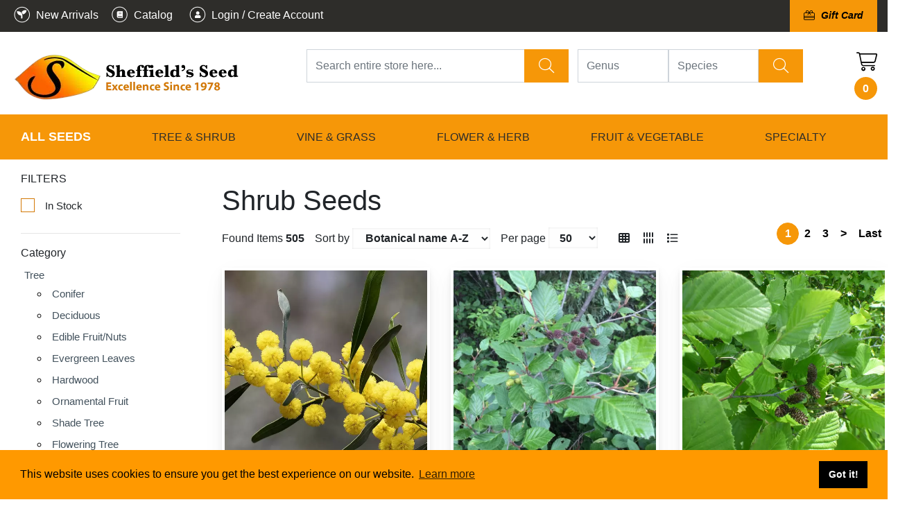

--- FILE ---
content_type: text/css; charset: UTF-8; charset=UTF-8
request_url: https://sheffields.com/html/css/1/style_1.css
body_size: 6889
content:
	html { border-radius: 0; }
	body { border-radius: 0; }
	body .column h1, body .column h2, body .column h3, body .column h4, body .column h5, body .column h6 { border-radius: 0; }
	body .column h2, body .column .h2_title_input, body .column h3, body .column h4, body .column h5, body .column h6 { border-radius: 0; }
	body .column h3, body .column h4, body .column h5, body .column h6 { 	font-size: 22px ;	text-transform: uppercase; border-radius: 0; }
	body .column h4, body .column h5, body .column h6 { 	font-size: 20px ;	color: black; 	font-family: "Open Sans"; 	font-weight: 400; 	line-height: 1.6em  ; border-radius: 0; }
	body .column h5, body .column h6 { 	font-size: 20px ;	color: rgb(12, 69, 99); 	font-family: "Open Sans"; 	font-weight: 600; border-radius: 0; }
	body .column h6 { border-radius: 0; }
	body .column p, body .column a, body .column ol, body .column ul { 	font-size: 16px ;	color: rgb(0, 0, 0); 	font-weight: 300; 	line-height: 1.4em  ; border-radius: 0; }
	body .column a:not(.template_menu):not(.sub_menu1):not(.sub_menu2):not(.btn):not(.page-link) { border-radius: 0; }
	body .column ol { border-radius: 0; }
	body .column ul { border-radius: 0; }
	body .column strong { border-radius: 0; }
	body .column button:not(.default-bootstrap-button):not(.owl-dot):not(.owl-prev):not(.owl-next), body .column .div_button_go_to_details_box .btn, body .column .link_like_button_box a.btn { 	font-size: 18px ;	color: rgb(255, 255, 255); 	font-family: "Roboto"; 	background-color: rgb(245, 109, 64); 	line-height: 2em  ; 	text-transform: uppercase; 	text-align: center; border-radius: 50px; }
	body .column button.button_add_to_calendar { border-radius: 0; }
	body .column button.button_add_to_cart { border-radius: 0; }
	body .column button.button_go_to_details, body .column .div_button_go_to_details a { 	font-size: 16px ;	color: rgb(255, 255, 255); 	background-color: rgb(0, 0, 0); border-radius: 0; }
	body .column .contents_structure_field_text_label, body .column .contents_structure_field_email_label, body .column .contents_structure_field_phone_label { 	color: rgb(0, 0, 0); border-radius: 0; }
	body .column .contents_structure_field_editor_label { border-radius: 0; }
	body .column .contents_structure_field_select_label { border-radius: 0; }
	body .column .contents_structure_field_radio_label { border-radius: 0; }
	body .column .contents_structure_field_checkbox_label, body .column .contents_structure_field_checkbox_group_label { border-radius: 0; }
	body .column .contents_structure_field_upload_resource_label, body .column .contents_structure_field_multiupload_resources_label { border-radius: 0; }
	body .column .layout_menu>li>a { 	color: rgb(255, 255, 255); border-radius: 0; }
	body .column .layout_menu>li>a:hover { 	color: white; 	background-color: #d37906; border-radius: 0; }
	body .column .layout_menu>li>a.active { border-radius: 0; }
	body .column .sub_menu1, body .column .sub_menu2 { border-radius: 0; }
	body .column .sub_menu1:hover, body .column .sub_menu2:hover { border-radius: 0; }
	body .column .sub_menu1.active, body .column .sub_menu2.active { border-radius: 0; }
	body .column .sub_menu2 { border-radius: 0; }
	body .column .sub_menu2:hover { border-radius: 0; }
	body .column .sub_menu2.active { border-radius: 0; }
	body .column .typography_gallery .title_gallery { border-radius: 0; }
	body .column .typography_gallery .message_gallery, body .column .typography_gallery .message_gallery p, body .column .typography_gallery .text_gallery, body .column .typography_gallery .text_gallery p { border-radius: 0; }
	body .column .typography_presentation h1, body .column .typography_presentation h2, body .column .typography_presentation h3, body .column .typography_presentation h4, body .column .typography_presentation h5, body .column .typography_presentation h6 { border-radius: 0; }
	body .column .typography_presentation .message_presentation, body .column .typography_presentation .message_presentation p, body .column .typography_presentation .text_presentation, body .column .typography_presentation .text_presentation p { border-radius: 0; }





@media only screen and (max-width: 1200px) { 
	html { border-radius: 0; }
	body { border-radius: 0; }
	body .column h1, body .column h2, body .column h3, body .column h4, body .column h5, body .column h6 { 	font-size: 32px !important;	line-height: 1.1em  !important; border-radius: 0; }
	body .column h2, body .column .h2_title_input, body .column h3, body .column h4, body .column h5, body .column h6 { 	font-size: 28px !important;	line-height: 1.1em  !important; border-radius: 0; }
	body .column h3, body .column h4, body .column h5, body .column h6 { 	font-size: 24px !important;	line-height: 1.1em  !important; border-radius: 0; }
	body .column h4, body .column h5, body .column h6 { 	font-size: 18px !important;	line-height: 1.1em  !important; border-radius: 0; }
	body .column h5, body .column h6 { 	font-size: 14px !important;	line-height: 1.1em  !important; border-radius: 0; }
	body .column h6 { 	font-size: 12px !important;	line-height: 1.1em  !important; border-radius: 0; }
	body .column p, body .column a, body .column ol, body .column ul { 	font-size: 14px !important;	line-height: 1.4em  !important; border-radius: 0; }
	body .column a:not(.template_menu):not(.sub_menu1):not(.sub_menu2):not(.btn):not(.page-link) { 	font-size: 14px !important;	line-height: 1.1em  !important; border-radius: 0; }
	body .column ol { 	font-size: 14px !important;	line-height: 1.4em  !important; border-radius: 0; }
	body .column ul { 	font-size: 14px !important;	line-height: 1.4em  !important; border-radius: 0; }
	body .column strong { border-radius: 0; }
	body .column button:not(.default-bootstrap-button):not(.owl-dot):not(.owl-prev):not(.owl-next), body .column .div_button_go_to_details_box .btn, body .column .link_like_button_box a.btn { 	font-size: 14px !important;	line-height: 1.1em  !important; border-radius: 0; }
	body .column button.button_add_to_calendar { border-radius: 0; }
	body .column button.button_add_to_cart { border-radius: 0; }
	body .column button.button_go_to_details, body .column .div_button_go_to_details a { border-radius: 0; }
	body .column .contents_structure_field_text_label, body .column .contents_structure_field_email_label, body .column .contents_structure_field_phone_label { border-radius: 0; }
	body .column .contents_structure_field_editor_label { border-radius: 0; }
	body .column .contents_structure_field_select_label { border-radius: 0; }
	body .column .contents_structure_field_radio_label { border-radius: 0; }
	body .column .contents_structure_field_checkbox_label, body .column .contents_structure_field_checkbox_group_label { border-radius: 0; }
	body .column .contents_structure_field_upload_resource_label, body .column .contents_structure_field_multiupload_resources_label { border-radius: 0; }
	body .column .layout_menu>li>a { border-radius: 0; }
	body .column .layout_menu>li>a:hover { border-radius: 0; }
	body .column .layout_menu>li>a.active { border-radius: 0; }
	body .column .sub_menu1, body .column .sub_menu2 { border-radius: 0; }
	body .column .sub_menu1:hover, body .column .sub_menu2:hover { border-radius: 0; }
	body .column .sub_menu1.active, body .column .sub_menu2.active { border-radius: 0; }
	body .column .sub_menu2 { border-radius: 0; }
	body .column .sub_menu2:hover { border-radius: 0; }
	body .column .sub_menu2.active { border-radius: 0; }
	body .column .typography_gallery .title_gallery { border-radius: 0; }
	body .column .typography_gallery .message_gallery, body .column .typography_gallery .message_gallery p, body .column .typography_gallery .text_gallery, body .column .typography_gallery .text_gallery p { border-radius: 0; }
	body .column .typography_presentation h1, body .column .typography_presentation h2, body .column .typography_presentation h3, body .column .typography_presentation h4, body .column .typography_presentation h5, body .column .typography_presentation h6 { border-radius: 0; }
	body .column .typography_presentation .message_presentation, body .column .typography_presentation .message_presentation p, body .column .typography_presentation .text_presentation, body .column .typography_presentation .text_presentation p { border-radius: 0; }
} 






@media only screen and (max-width: 992px) { 
	html { border-radius: 0; }
	body { border-radius: 0; }
	body .column h1, body .column h2, body .column h3, body .column h4, body .column h5, body .column h6 { 	font-size: 28px !important;	line-height: 1.0em  !important; border-radius: 0; }
	body .column h2, body .column .h2_title_input, body .column h3, body .column h4, body .column h5, body .column h6 { 	font-size: 24px !important;	line-height: 1.0em  !important; border-radius: 0; }
	body .column h3, body .column h4, body .column h5, body .column h6 { 	font-size: 22px !important;	line-height: 1.0em  !important; border-radius: 0; }
	body .column h4, body .column h5, body .column h6 { 	font-size: 17px !important;	line-height: 1.0em  !important; border-radius: 0; }
	body .column h5, body .column h6 { 	font-size: 14px !important;	line-height: 1.0em  !important; border-radius: 0; }
	body .column h6 { 	font-size: 12px !important;	line-height: 1.0em  !important; border-radius: 0; }
	body .column p, body .column a, body .column ol, body .column ul { 	font-size: 14px !important;	line-height: 1.3em  !important; border-radius: 0; }
	body .column a:not(.template_menu):not(.sub_menu1):not(.sub_menu2):not(.btn):not(.page-link) { 	font-size: 14px !important;	line-height: 1.1em  !important; border-radius: 0; }
	body .column ol { 	font-size: 14px !important;	line-height: 1.3em  !important; border-radius: 0; }
	body .column ul { 	font-size: 14px !important;	line-height: 1.3em  !important; border-radius: 0; }
	body .column strong { border-radius: 0; }
	body .column button:not(.default-bootstrap-button):not(.owl-dot):not(.owl-prev):not(.owl-next), body .column .div_button_go_to_details_box .btn, body .column .link_like_button_box a.btn { 	font-size: 13px !important;	line-height: 1.1em  !important; border-radius: 0; }
	body .column button.button_add_to_calendar { border-radius: 0; }
	body .column button.button_add_to_cart { border-radius: 0; }
	body .column button.button_go_to_details, body .column .div_button_go_to_details a { border-radius: 0; }
	body .column .contents_structure_field_text_label, body .column .contents_structure_field_email_label, body .column .contents_structure_field_phone_label { border-radius: 0; }
	body .column .contents_structure_field_editor_label { border-radius: 0; }
	body .column .contents_structure_field_select_label { border-radius: 0; }
	body .column .contents_structure_field_radio_label { border-radius: 0; }
	body .column .contents_structure_field_checkbox_label, body .column .contents_structure_field_checkbox_group_label { border-radius: 0; }
	body .column .contents_structure_field_upload_resource_label, body .column .contents_structure_field_multiupload_resources_label { border-radius: 0; }
	body .column .layout_menu>li>a { border-radius: 0; }
	body .column .layout_menu>li>a:hover { border-radius: 0; }
	body .column .layout_menu>li>a.active { border-radius: 0; }
	body .column .sub_menu1, body .column .sub_menu2 { border-radius: 0; }
	body .column .sub_menu1:hover, body .column .sub_menu2:hover { border-radius: 0; }
	body .column .sub_menu1.active, body .column .sub_menu2.active { border-radius: 0; }
	body .column .sub_menu2 { border-radius: 0; }
	body .column .sub_menu2:hover { border-radius: 0; }
	body .column .sub_menu2.active { border-radius: 0; }
	body .column .typography_gallery .title_gallery { border-radius: 0; }
	body .column .typography_gallery .message_gallery, body .column .typography_gallery .message_gallery p, body .column .typography_gallery .text_gallery, body .column .typography_gallery .text_gallery p { border-radius: 0; }
	body .column .typography_presentation h1, body .column .typography_presentation h2, body .column .typography_presentation h3, body .column .typography_presentation h4, body .column .typography_presentation h5, body .column .typography_presentation h6 { border-radius: 0; }
	body .column .typography_presentation .message_presentation, body .column .typography_presentation .message_presentation p, body .column .typography_presentation .text_presentation, body .column .typography_presentation .text_presentation p { border-radius: 0; }
} 






@media only screen and (max-width: 768px) { 
	html { border-radius: 0; }
	body { border-radius: 0; }
	body .column h1, body .column h2, body .column h3, body .column h4, body .column h5, body .column h6 { 	font-size: 25px !important;	line-height: 0.9em  !important; border-radius: 0; }
	body .column h2, body .column .h2_title_input, body .column h3, body .column h4, body .column h5, body .column h6 { 	font-size: 22px !important;	line-height: 0.9em  !important; border-radius: 0; }
	body .column h3, body .column h4, body .column h5, body .column h6 { 	font-size: 18px !important;	line-height: 0.9em  !important; border-radius: 0; }
	body .column h4, body .column h5, body .column h6 { 	font-size: 16px !important;	line-height: 0.9em  !important; border-radius: 0; }
	body .column h5, body .column h6 { 	font-size: 13px !important;	line-height: 0.9em  !important; border-radius: 0; }
	body .column h6 { 	font-size: 12px !important;	line-height: 0.9em  !important; border-radius: 0; }
	body .column p, body .column a, body .column ol, body .column ul { 	font-size: 14px !important;	line-height: 1.2em  !important; border-radius: 0; }
	body .column a:not(.template_menu):not(.sub_menu1):not(.sub_menu2):not(.btn):not(.page-link) { 	font-size: 14px !important;	line-height: 1.1em  !important; border-radius: 0; }
	body .column ol { 	font-size: 14px !important;	line-height: 1.2em  !important; border-radius: 0; }
	body .column ul { 	font-size: 14px !important;	line-height: 1.2em  !important; border-radius: 0; }
	body .column strong { border-radius: 0; }
	body .column button:not(.default-bootstrap-button):not(.owl-dot):not(.owl-prev):not(.owl-next), body .column .div_button_go_to_details_box .btn, body .column .link_like_button_box a.btn { 	font-size: 13px !important;	line-height: 1.1em  !important; border-radius: 0; }
	body .column button.button_add_to_calendar { border-radius: 0; }
	body .column button.button_add_to_cart { border-radius: 0; }
	body .column button.button_go_to_details, body .column .div_button_go_to_details a { border-radius: 0; }
	body .column .contents_structure_field_text_label, body .column .contents_structure_field_email_label, body .column .contents_structure_field_phone_label { border-radius: 0; }
	body .column .contents_structure_field_editor_label { border-radius: 0; }
	body .column .contents_structure_field_select_label { border-radius: 0; }
	body .column .contents_structure_field_radio_label { border-radius: 0; }
	body .column .contents_structure_field_checkbox_label, body .column .contents_structure_field_checkbox_group_label { border-radius: 0; }
	body .column .contents_structure_field_upload_resource_label, body .column .contents_structure_field_multiupload_resources_label { border-radius: 0; }
	body .column .layout_menu>li>a { border-radius: 0; }
	body .column .layout_menu>li>a:hover { border-radius: 0; }
	body .column .layout_menu>li>a.active { border-radius: 0; }
	body .column .sub_menu1, body .column .sub_menu2 { border-radius: 0; }
	body .column .sub_menu1:hover, body .column .sub_menu2:hover { border-radius: 0; }
	body .column .sub_menu1.active, body .column .sub_menu2.active { border-radius: 0; }
	body .column .sub_menu2 { border-radius: 0; }
	body .column .sub_menu2:hover { border-radius: 0; }
	body .column .sub_menu2.active { border-radius: 0; }
	body .column .typography_gallery .title_gallery { border-radius: 0; }
	body .column .typography_gallery .message_gallery, body .column .typography_gallery .message_gallery p, body .column .typography_gallery .text_gallery, body .column .typography_gallery .text_gallery p { border-radius: 0; }
	body .column .typography_presentation h1, body .column .typography_presentation h2, body .column .typography_presentation h3, body .column .typography_presentation h4, body .column .typography_presentation h5, body .column .typography_presentation h6 { border-radius: 0; }
	body .column .typography_presentation .message_presentation, body .column .typography_presentation .message_presentation p, body .column .typography_presentation .text_presentation, body .column .typography_presentation .text_presentation p { border-radius: 0; }
} 

/*** Fix Tinymce toolbar ***/


            body .column .mce-widget button, body .column .mce-btn button {
                background-color: transparent !important;
                color: #000 !important;
                font-size: 14px !important;
                font-family: "Helvetica Neue",Helvetica,Arial,sans-serif !important;
            }
            body .column .textarea_inline strong {
                font-weight: bold;
            }
        

@media (max-width: 992px){/* title_name | list | blog */
body .title_name_list_blog{ font-size: 20px; }
}


@media (max-width: 768px){/* title_name | list | blog */
body .title_name_list_blog{ font-size: 20px; }
}


@media (max-width: 400px){/* title_name | list | blog */
body .title_name_list_blog{ font-size: 20px; }
}


/* summary_rating_text | summary_rating_text */
body .summary_rating_text{ font-weight: normal; font-style: normal !important; text-decoration: none !important; }

/* summary_rating_star_back | summary_rating_star_back */
body .summary_rating_star_back{ font-weight: normal; font-style: normal !important; text-decoration: none !important; }

/* summary_rating_star_front | summary_rating_star_front */
body .summary_rating_star_front{ font-weight: normal; font-style: normal !important; text-decoration: none !important; }

/* one_rating_star_text | one_rating_star_text */
body .one_rating_star_text{ font-weight: normal; font-style: normal !important; text-decoration: none !important; }

/* one_answer_star_back | one_answer_star_back */
body .one_answer_star_back{ font-weight: normal; font-style: normal !important; text-decoration: none !important; }

/* one_answer_star_front | one_answer_star_front */
body .one_answer_star_front{ font-weight: normal; font-style: normal !important; text-decoration: none !important; }

/* one_answer_text | one_answer_text */
body .one_answer_text{ font-weight: normal; font-style: normal !important; text-decoration: none !important; }

/* one_answer_creted_by | one_answer_creted_by */
body .one_answer_creted_by{ font-weight: normal; font-style: normal !important; text-decoration: none !important; }

body .typography_gallery.typography_gallery-1 .text_gallery{ color: rgb(255, 255, 255); padding-left: 0px;text-align: center; }


  .typography_gallery.typography_gallery-1 .text_gallery .text_gallery:hover{ }

body .typography_gallery.typography_gallery-1 .title_gallery{ font-size: 48px; color: rgb(255, 255, 255); font-family: "Roboto"; font-weight: 500; padding-top: 100px;padding-left: 0px;text-align: center; }


  .typography_gallery.typography_gallery-1 .title_gallery .title_gallery:hover{ }

body .typography_gallery.typography_gallery-1 .button_gallery{ padding-top: 20px;}

body  .typography_gallery.typography_gallery-1 .button_gallery a{ line-height: 2em; text-transform: uppercase; width: 100%; background-color: rgba(255, 255, 255, 0); border-color: rgba(255, 255, 255, 0); color: rgba(0, 0, 0, 0); margin-left: auto; margin-right: auto; border-radius: 50px; }

body   .typography_gallery.typography_gallery-1 .button_gallery a:hover{ }

body   .typography_gallery.typography_gallery-1 .button_gallery a.mirror_hover{ }

@media (max-width: 992px){body .typography_gallery.typography_gallery-1 .text_gallery{ }
}


@media (max-width: 992px){body .typography_gallery.typography_gallery-1 .title_gallery{ font-size: 33px; }
}


@media (max-width: 768px){body .typography_gallery.typography_gallery-1 .text_gallery{ }
}


@media (max-width: 768px){body .typography_gallery.typography_gallery-1 .title_gallery{ font-size: 26px; }
}


@media (max-width: 400px){body .typography_gallery.typography_gallery-1 .text_gallery{ }
}


@media (max-width: 400px){body .typography_gallery.typography_gallery-1 .title_gallery{ font-size: 20px; }
}


/* text_gallery | gallery_items_manage |  */
body .typography_gallery .typography_gallery-element-7 .text_gallery{ font-size: 24px; color: #293640; font-family: "Roboto"; font-weight: 400; padding-top: -50px;padding-left: 200px;}


body  .typography_gallery .typography_gallery-element-7 .text_gallery div { }


  .typography_gallery .typography_gallery-element-7 .text_gallery .text_gallery:hover{ }

/* title_gallery | gallery_items_manage |  */
body .typography_gallery .typography_gallery-element-7 .title_gallery{ font-size: 40px; color: #293640; font-family: "Roboto"; font-weight: 600; padding-top: 100px;padding-left: 200px;}


body  .typography_gallery .typography_gallery-element-7 .title_gallery div { }


  .typography_gallery .typography_gallery-element-7 .title_gallery .title_gallery:hover{ }

/* title_gallery | gallery_items_manage |  */
body .typography_gallery .typography_gallery-element-1 .title_gallery{ font-size: 49px; color: #35424d; font-family: "Roboto"; font-weight: 700; padding-top: 100px;}


body  .typography_gallery .typography_gallery-element-1 .title_gallery div { }


  .typography_gallery .typography_gallery-element-1 .title_gallery .title_gallery:hover{ }

/* text_gallery | gallery_items_manage |  */
body .typography_gallery .typography_gallery-element-1 .text_gallery{ font-size: 24px; color: #35424d; font-family: "Roboto"; font-weight: 500; }


body  .typography_gallery .typography_gallery-element-1 .text_gallery div { }


  .typography_gallery .typography_gallery-element-1 .text_gallery .text_gallery:hover{ }

/* button_gallery | gallery_items_manage |  */
body .typography_gallery .typography_gallery-element-1 .button_gallery{ }

/* button_gallery | gallery_items_manage |  */
body  .typography_gallery .typography_gallery-element-1 .button_gallery a{ line-height: 2em; width: auto; background-color: #00c6ab; border-color: #00c6ab; color: #ffffff; padding-left: 36px; padding-right: 36px; float:left; border-radius: 5px; }

body   .typography_gallery .typography_gallery-element-1 .button_gallery a:hover{ }

body   .typography_gallery .typography_gallery-element-1 .button_gallery a.mirror_hover{ }

/* button_gallery | gallery_items_manage |  */
body .typography_gallery .typography_gallery-element-7 .button_gallery{ }

/* button_gallery | gallery_items_manage |  */
body  .typography_gallery .typography_gallery-element-7 .button_gallery a{ font-size: 20px; font-family: "Roboto"; line-height: 2em; width: auto; background-color: #00c0ab; border-color: #00c0ab; color: #ffffff; padding-left: 40px; padding-right: 40px; float:left; border-radius: 0; }

body   .typography_gallery .typography_gallery-element-7 .button_gallery a:hover{ }

body   .typography_gallery .typography_gallery-element-7 .button_gallery a.mirror_hover{ }

/* button_gallery | gallery_items_manage |  */
body .typography_gallery .typography_gallery-element-33 .button_gallery{ }

/* button_gallery | gallery_items_manage |  */
body  .typography_gallery .typography_gallery-element-33 .button_gallery a{ width: auto; background-color: rgb(255, 255, 255); border-color: rgb(255, 255, 255); color: rgb(0, 0, 0); margin-left: auto; margin-right: auto; border-radius: 50px; }

body   .typography_gallery .typography_gallery-element-33 .button_gallery a:hover{ }

body   .typography_gallery .typography_gallery-element-33 .button_gallery a.mirror_hover{ }

@media (max-width: 992px){
/* text_gallery | gallery_items_manage |  */
body .typography_gallery .typography_gallery-element-7 .text_gallery{ font-size: 17px; }


}@media (max-width: 992px){
/* title_gallery | gallery_items_manage |  */
body .typography_gallery .typography_gallery-element-7 .title_gallery{ font-size: 28px; }


}@media (max-width: 992px){
/* title_gallery | gallery_items_manage |  */
body .typography_gallery .typography_gallery-element-1 .title_gallery{ font-size: 34px; }


}@media (max-width: 992px){
/* text_gallery | gallery_items_manage |  */
body .typography_gallery .typography_gallery-element-1 .text_gallery{ font-size: 17px; }


}@media (max-width: 992px){}@media (max-width: 992px){}@media (max-width: 992px){}@media (max-width: 768px){
/* text_gallery | gallery_items_manage |  */
body .typography_gallery .typography_gallery-element-7 .text_gallery{ font-size: 14px; }


}@media (max-width: 768px){
/* title_gallery | gallery_items_manage |  */
body .typography_gallery .typography_gallery-element-7 .title_gallery{ font-size: 21px; }


}@media (max-width: 768px){
/* title_gallery | gallery_items_manage |  */
body .typography_gallery .typography_gallery-element-1 .title_gallery{ font-size: 26px; }


}@media (max-width: 768px){
/* text_gallery | gallery_items_manage |  */
body .typography_gallery .typography_gallery-element-1 .text_gallery{ font-size: 14px; }


}@media (max-width: 768px){}@media (max-width: 768px){}@media (max-width: 768px){}@media (max-width: 400px){
/* text_gallery | gallery_items_manage |  */
body .typography_gallery .typography_gallery-element-7 .text_gallery{ font-size: 14px; }


}@media (max-width: 400px){
/* title_gallery | gallery_items_manage |  */
body .typography_gallery .typography_gallery-element-7 .title_gallery{ font-size: 20px; }


}@media (max-width: 400px){
/* title_gallery | gallery_items_manage |  */
body .typography_gallery .typography_gallery-element-1 .title_gallery{ font-size: 20px; }


}@media (max-width: 400px){
/* text_gallery | gallery_items_manage |  */
body .typography_gallery .typography_gallery-element-1 .text_gallery{ font-size: 14px; }


}@media (max-width: 400px){}@media (max-width: 400px){}@media (max-width: 400px){}.menu_clear_hover .nav>li>a:hover,
.menu_clear_hover .nav>li>a:focus{
	padding-top: 0px !important;
	padding-bottom: 0px !important;
}
.search_in_site .panel-fs{
    display: table;
    margin-left: auto;
    margin-right: auto;
  width: 100%;
}

.search_in_site form.form-inline button.btn-success{
   	background-color: #bd1c17;
	border-color: #bd1c17;
	color: #ffffff;
     margin-left: 0px!important;
     margin-top: 0px !important;
}

.search_in_site .btn-success{
	background-color: #ffa929 !important;
	border-color :#ffa929 !important;
    width: 100%;
height: 60px;
  font-size: 19px;
	-webkit-border-radius: 0px 25px 25px 0px;
	border-radius: 0px 25px 25px 0px;
   	 -moz-border-radius: 0px 25px 25px 0px;
-webkit-box-shadow: 0px 10px 20px 2px rgba(0,0,0,0.53);
-moz-box-shadow: 0px 10px 20px 2px rgba(0,0,0,0.53);
    box-shadow: 0px 10px 20px 2px rgba(0,0,0,0.53);
  z-index: 3;
}

.search_in_site #input-search_query, .search_in_site input {
    height: 60px;
    -webkit-border-radius: 25px 0px 0px 25px;
    border-radius: 25px 0px 0px 25px;
    -moz-border-radius: 25px 0px 0px 25px;
    -webkit-box-shadow: -8px 9px 20px 2px rgba(0,0,0,0.53);
    -moz-box-shadow: -8px 9px 20px 2px rgba(0,0,0,0.53);
    box-shadow: -8px 9px 20px 2px rgba(0,0,0,0.53);
    z-index: 4;
}

.search_in_site form.form-inline button.btn-success:hover{
   	background-color: #871613;
	border-color: #871613;
	color: #ffffff;
}


.search_in_site form.form-inline .panel-info>.panel-heading {
   	background-color: transparent;
	border-color: transparent;
}

.search_in_site form.form-inline .panel{
   	background-color: transparent;
	border-color: transparent;
}

.search_in_site form.form-inline input{
    margin-right: 10px;
  	width: 100%;
  height: 60px;
}

.search_in_site form.form-inline  div.bootstrap-select{
    padding-right: 10px;
	background: transparent;
}

.search_in_site form.form-inline  button.btn-success{
    margin-left: 10px;
	margin-top: 25px;
}

.search_in_site form.form-inline  div.af, 
.search_in_site form.form-inline  div.fs{
    max-width: 88%;
    width: 88%;
    float: left;
}

.search_in_site form.form-inline div.panel-heading{
    margin-right: 15%;
    margin-left: 15%;
}


.search_in_site form.form-inline label{
  	color: #ffffff;
	height: 20px;
}



.search_in_site form.form-inline .search{
    float: left;
    width: 12%;
}

.search_in_site form.form-inline .min_max_price div:hover label{
	  color: #ffffff 
}
.search_in_site form.form-inline .min_max_price label{
	color: #000000;
} 
.search_in_site form.form-inline .min_max_price div:hover{
    color: #ffffff !important;
    background-color: #1f466a;
    cursor: pointer;
}

.search_in_site .fs:before {
    content: "\f3c5";
    font-family: 'Font Awesome 5 Pro';
    font-size: 28px;
    color: #bbb;
    left: 17px;
    position: absolute;
    top: 10px;
}
.search_in_site .fs input {
	/*font-family:'Font Awesome 5 Pro';*/
	font-size: 1.53em;
	padding: 0 50px;
}
.search_in_site .autocomplete_list {
	left:40px;
}
.search_in_inv_list form.form-inline button.btn-success{
   	background-color: #bd1c17;
	border-color: #bd1c17;
	color: #ffffff;
}

.search_in_inv_list form.form-inline button.btn-success:hover{
   	background-color: #871613;
	border-color: #871613;
	color: #ffffff;
}


.search_in_inv_list form.form-inline .panel-info>.panel-heading {
   	background-color: transparent;
	border-color: transparent;
}

.search_in_inv_list form.form-inline .panel{
   	background-color: transparent;
	border-color: transparent;
}

.search_in_inv_list form.form-inline input, .search_in_inv_list form.form-inline  button{
    margin-bottom: 5px;
	width: 95%;
}


.search_in_inv_list form.form-inline input,  .search_in_inv_list form.form-inline select, .search_in_inv_list form.form-inline  button{
    margin-bottom: 5px;
	width: 95%;
}


.cart_inv input{
	background: #b50000 !important;
   	 border-color:#b50000 !important;
}

.cart_inv input:hover{
	background: #710404 !important;
   	 border-color:#710404 !important;
	width: 100% !important;
}
@media print {
.no-print {
	display:none;
}
}
.full_width_tool_list .maps-in-left {
  padding-right: 3%;
}

.full_width_tool_list {

}
.img_for_list_item:hover .flash_rent {
	background-color: rgba(255, 255, 255, 0.8) !important;
}
.maps-in-left > .col-md-12 {
        border-top: 1px solid #ededed;
    padding-top: 15px;
}
.search_in_site .panel-fs{
    display: table;
    margin-left: auto;
    margin-right: auto;
}

.search_on_top form.form-inline button.btn-success{
   	background-color: #ffa928;
	border-color: #ffa928;
	color: #ffffff;
    -webkit-border-radius: 15px 15px 15px 15px;
    border-radius: 15px 15px 15px 15px;
    -moz-border-radius: 15px 15px 15px 15px;
      padding: 6px 20px;

}

.search_on_top form.form-inline button.btn-success:hover{
   	background-color: #ffa928;
	border-color: #ffa928;
	color: #ffffff;
}


.search_on_top form.form-inline .panel-info>.panel-heading {
   	background-color: transparent;
	border-color: transparent;
    color: black;
    column-count: 3;
  
}

.search_on_top form.form-inline .panel{
   	background-color: transparent;
	border-color: transparent;
}

.search_on_top form.form-inline  div.bootstrap-select{
    background: transparent;
}



.search_on_top form.form-inline  div.fs{
	max-width: 300px;
   	 float: left;
	margin-right: 15px;
}




.search_on_top form.form-inline  div.af{
  width: 90%;
  float: left;
  margin-left: 40px;
}

@media screen and (max-width: 1000px) {
    .search_on_top form.form-inline  div.af{
 	 width: 80%;
   	 float: left;
    }
	

}

.search_on_top form.form-inline  div.af input,
.search_on_top form.form-inline  div.af select{
  width: 100%;

}

.search_on_top form.form-inline div.fs label{
  	display:none
}

.search_on_top form.form-inline div.af label{
  	color: #000000
	height: 20px;
  font-weight: 400;
    font-size: 12px;
     padding-left: 5px;
}


.search_on_top form.form-inline .search{
    float: left;
}

.search_on_top form.form-inline .min_max_price div:hover label{
	  color: #ffffff 
}
.search_on_top form.form-inline .min_max_price label{
	color: #000000;
} 
.search_on_top form.form-inline .min_max_price div:hover{
    color: #ffffff !important;
    background-color: #1f466a;
    cursor: pointer;
}

.search_on_top form.form-inline div.advanced {
    margin-left: 10px;
    /* padding-top: 14px; */
    line-height: 34px;
}

.search_on_top form.form-inline div.advanced a{
    margin-left: 10px;
    font-size: 14px;
    color: #0ec7d7;
	font-weight: 600;
}
.search_on_top form.form-inline div.advanced a:hover{
    color: #0ec7d7;
}

.search_on_top .panel-fs{
	margin-left: 3%;
	position: relative;
    z-index: 1001;
	
}

.search_on_top form.form-inline div.fs .range .min_max_price label{
	display: block;
}

.search_on_top form.form-inline .search_adv_section{
	position: absolute;
    background: white;
    display: block;
    width: 80%;
    z-index: 1000;
    top: 35px;
    padding-bottom: 50px;
    margin-top: 25px;
    margin-left: 10%;
    overflow-y: scroll;
}


@media screen and (max-width: 770px) {
	
	.search_on_top form.form-inline .search_adv_section{
		width: 90%;
	}
  .search_on_top form.form-inline .search_adv_section {
    position: absolute;
    background: white;
    display: block;
    width: 90%;
    z-index: 1000;
    top: 35px;
    padding-bottom: 50px;
    margin-top: 25px;
    margin-left: 3%;
    overflow-y: scroll;
}
}

.search_on_top form.form-inline div.panel-heading{
   -webkit-column-count: 3;
  -moz-column-count: 3;
 column-count: 3;
}


.search_on_top  .non_break_elementes{
   width: 100%;
    margin: 0;
    -webkit-column-break-inside: avoid;
     -moz-column-break-inside: avoid;
    page-break-inside: avoid;
    break-inside: avoid-column;
    margin-bottom: 20px;
    display: table;

}
.search_on_top a{
	color: black;
  text-decoration: underline;
}


.search_on_top .checkbox {
 	padding-top: 5px;
  font-size: 12px;
}

.search_on_top .checkbox input {
    display: contents;
}
.search_on_top .panel-fs .fs input{
    font-family: 'Font Awesome 5 Pro', Roboto;
}

.search_on_top .input-group .input-group-addon {
	background-color: #ffffff;
	-webkit-box-shadow: inset 0 1px 1px rgba(0, 0, 0, .075);
	box-shadow: inset 0 1px 1px rgba(0, 0, 0, .075);
	-webkit-transition: border-color ease-in-out .15s, -webkit-box-shadow ease-in-out .15s;
	-o-transition: border-color ease-in-out .15s, box-shadow ease-in-out .15s;
	transition: border-color ease-in-out .15s, box-shadow ease-in-out .15s;
}

.search_on_top .input-group input {
border-radius: 0px 4px 4px 0px;
}

@media(min-width: 768px) {
	.search_on_top .fs input {
		max-width: 115px;
	}
	.search_on_top .fs.number_of_guests_outer input {
		max-width: 155px;
	}
}
.search_on_top form.form-inline div.advanced {
	float: left;
}
@media(max-width: 1185px) {
	.search_on_top form.form-inline div.advanced {
		margin-top: 10px;
		margin-left: 0;
	}
	.search_on_top form.form-inline div.advanced a {
		margin-left: 0;
	}
}
@media(max-width: 1015px) {
	.search_on_top form.form-inline .search {
		margin-top: 10px;
	}
	.search_on_top form.form-inline div.advanced {
		margin-top: 10px;
		margin-left: 10px;
	}
}
@media(max-width: 900px) {
	.search_on_top .fs {
		padding-top: 10px;
	}
}
@media(max-width: 540px) {
	.search_on_top form.form-inline div.fs, .search_on_top form.form-inline div.fs .input-group {
		    max-width: 100% !important;
		width: 100%;
											    padding-right: 0 !important;
	}
}
@media only screen and (max-width:1199px) {
	.search_on_top form.form-inline div.af {
		width: 90%;
		float: left;
		margin-left: 0;
	}
	.search_on_top form.form-inline .search_adv_section {
		top: 75px;

	}
}
@media only screen and (max-width:991px) {
	.search_on_top form.form-inline .panel-info>.panel-heading {
		column-count: 2;
	}
}
@media only screen and (max-width:767px) {
	.search_on_top form.form-inline .search_adv_section {
		top: 125px;
	}
}
@media only screen and (max-width:694px) {
	.search_on_top form.form-inline .search_adv_section {
		top: 165px;
	}
}
@media only screen and (max-width:640px) {
	.search_on_top form.form-inline .search_adv_section {
		top: 210px;
	}
}
@media only screen and (max-width:540px) {
	.advanced_search_group .col-xs-12 {
				display:none;	
	}
	.search_on_top form.form-inline .panel-info>.panel-heading {
		column-count: 1;
	}
	.search_on_top form.form-inline .search_adv_section {
		top: 300px;
	}
}







@media (min-width:992px){
.flex-inventory .page-list > .row {
    display: -webkit-flex;
    display: -ms-flexbox;
    display: flex;
    -webkit-flex-wrap: wrap;
    -ms-flex-wrap: wrap;
    flex-wrap: wrap;
}
.flex-inventory .page-list > .row .col-md-3, .flex-inventory .page-list > .row .col-md-3 > div, .flex-inventory .page-list > .row .col-md-3 > div .row_area {
    display: -webkit-flex;
    display: -ms-flexbox;
    display: flex;
    -webkit-flex-wrap: wrap;
    -ms-flex-wrap: wrap;
    flex-wrap: wrap;
    flex-grow: 1;
}
.flex-inventory .content_list .row_area .col-md-2 {
    margin-top: auto;
	    margin-bottom: 0;
}

.flex-inventory .text-right {
    text-align: right;
    padding-top: 35px;
}

.flex-inventory .row_area, .flex-inventory .content_list > div, .flex-inventory .content_list:first-of-type {
	height:100%;
}
}
@media (min-width:992px){
.flex-inventory .col-md-4 .row.box.inventory_details_box {
    height: 100px;
    overflow: hidden;
}
}
@media (min-width:1200px){
.flex-inventory .col-md-4 .row.box.inventory_details_box {
    height: 130px;
    overflow: hidden;
}
}

.flex-inventory .view_all_btn{
  
    float: left;
    background-color: transparent;
    color: #2c7373 !important;
    border-color: transparent;
    font-weight: 700;
  	top: -30px;
  	position: relative;
}

.flex-inventory .pag_list.obiekt_list.col-md-12.small_list {
      padding-right: 0;
    padding-left: 0;
}
.flex-inventory .img_for_list_item {
	
     height: 180px !important;
}
.small-list-sponsors img{ 
	min-height: 50px !important;
	max-height: 50px !important;
}
.footer{
    background-color: #f0f0f0;
    padding-top: 1%;
    padding-bottom: 3%;
    color: rgb(79, 79, 79);
}

.footer a {
    color: rgb(79, 79, 79);
}
.footer a:hover {
    color: #a5a9ad;
}

.navbar-toggle .icon-bar {
    background: #3cc5d6;
}

.testimonials_stars .star-rating_only{
    position: absolute;
    top: -18px;
    right: 0px;
}

.testimonials_stars .fa-star{
  font-size: 14px;
      color: #ffa929 !important
}
.testimonials_stars .star-rating-bg_only{
  font-size: 16px;
      color: #ffa929 !important
}

.testimonials_stars .text-rating{
  display: none;
}

.testimonials_stars .text-lp{
  display: none;
}


float:right;
.apartament_list .add_border {
  border-right: 1px solid #00000022;
 padding-right: 5px; 
  padding-top: 10px;
}
.apartament_list .button_div button{
 	float: none; 
  border-radius: 3px;

}

.apartament_list .button_div button{
	width: 100%;
    margin-left: auto;
    margin-right: auto;
    background: orange;
 	 border-color: orange;
    padding-top: 0px;
  border-radius: 3px;
}

@media (max-width: 1000px) {
  .apartament_list .add_border {
 	 border-right: 0px solid #00000022;
      padding-top: 0px;
  }
	.apartament_list .button_div{
 		float: left; 

	}
  	.apartament_list .button_div button{
        padding-top: 10px;
      border-radius: 3px;
	}
}


.udogodnienia_icon .popular li{
     width: 100%;
    margin: 0;
    -webkit-column-break-inside: avoid;
     -moz-column-break-inside: avoid;
    page-break-inside: avoid;
    break-inside: avoid-column;

    display: table
}

.udogodnienia_icon .popular i {
    float: left !important;
}

.udogodnienia_icon .popular ul {
	display: table;
    padding-bottom: 10px;
    padding-top: 10px;
    padding-left: 5px;
}


.udogodnienia_icon .big_icons i{
 	font-size: 25px;
    margin-top: 10px;
    margin-right: 10px; 
}

.udogodnienia_icon  .non_break_elementes{
   width: 100%;
    margin: 0;
    -webkit-column-break-inside: avoid;
     -moz-column-break-inside: avoid;
    page-break-inside: avoid;
    break-inside: avoid-column;

    display: table;

}

.udogodnienia_icon  .informacje_columns{
 -webkit-column-count: 3;
  -moz-column-count: 3;
 column-count: 3;
}

@media  (max-width: 900px) {
.udogodnienia_icon  .informacje_columns{
   -webkit-column-count: 2;
  -moz-column-count: 2;
   column-count: 2;
  }
  
}


@media  (max-width: 400px) {
  .udogodnienia_icon .popular i {
    float: none !importnat;
	}
  
  .udogodnienia_icon .popular ul {
		font-size: 15px;
	}
  .udogodnienia_icon .popular ul {
	display: block;
	}
}
.testimonial_rating_only{
z-index: 2;
position: relative;  
}
.testimonials_stars_admin .star-rating_only{
    position: absolute;
    top: 11px;
    left: -22px;
  	background-color: white;
	border-radius: 20px;
	padding: 0px 0px 2px 0;
}

.testimonials_stars_admin .fa-star{
  font-size: 16px;
      color: gold;
}
.testimonials_stars_admin .star-rating-bg_only{
  font-size: 12px;
    color: black;
    padding: 2px 11px 0 !important;
    line-height: 18px;
}

.testimonials_stars_admin .text-rating{
  display: none; 
}

.modal-body .testimonials_stars_admin .obiekt_details_box .add_margin_in_print {
    margin-top: 36px;
}

.modal-body  .testimonials_stars_admin > div > div{
  margin-left: -50px !important;
    margin-right: -50px !important;
}

.login_buttons_class .login_buttons a {
float: right;
    max-width: 200px;
    width: 30%;
    min-height: 45px;
    max-height: 45px;
    font-size: max(1em, 12px);
    font-size: 14px;
}

.login_buttons_class .login_buttons a.login{
      width: 25%;
}

.login_buttons_class .login_buttons {
margin-right: 10px;
}

@media only screen and (max-width:1075px) {
.login_buttons_class .login_buttons {
margin-right: 0;
}
}


.login_buttons .popover .arrow {
    display: none;
}
.login_buttons_class .m-b{
margin-bottom:0px}

ul.layout_menu.nav.navbar-nav.pull-right {
	float: none !important;
  text-align: center;
}
.navbar-nav>li {
	display:inline-block;
      float: none;
}


@media only screen and (max-width:1300px) {

	.tool_maps_btn .btn_tool_maps span{
		display : none;
	}

}
.box_admin_simple .{margin-bottom:10px}
.menu_horizontal_top_style .layout_menu_horizontal .layout_menu li {
    padding: 0px 5px;
}

.testimonilas_on_view{
    color: rgb(56, 53, 53);
    font-family: Roboto;
    font-style: normal;
    text-decoration: none;
}

.testimonilas_on_view .star-rating_only{
     justify-content: left !important;
      color: #ffa929 !important;
} 
.testimonilas_on_view  .front-stars_only,
.testimonilas_on_view  .back-stars_only{
  color: #ffa929 !important;
    font-size: 24px !important;
    padding-top: 1px;
}
.testimonilas_on_view  .testimonial_rating,
.testimonilas_on_view  .star-ratings-css-top{
      color: #ffa929 !important;
      font-size: 18px !important;
      padding-top: 5px;
}

.testimonilas_on_view  .star-ratings-css-bottom{
      padding-top: 5px;
  font-size: 18px !important;
}

.testimonilas_on_view .text-rating{
  display: none; 
}

.testimonilas_on_view .text-lp{
  	display: block !important;
  	color: black;
  	font-size: 20px;
  	color: rgb(56, 53, 53);
    font-family: Roboto;
    font-weight: 600;
    font-style: normal;
    text-decoration: none;
}

.testimonilas_on_view  .testimonial_description{
   font-style: italic;
   margin-top: 10px;
}

.testimonilas_on_view  .star-rating-bg_only {
    padding: 10px 0px !important;
    margin-left: -5px !important;
}

.testimonilas_on_view .testimonial_review {
    padding: 0px 25px !important;
}

.testimonilas_on_view hr {
    margin-top: 15px;
    margin-bottom: 10px;
}
.favorit_btn_on_list button,
.favorit_btn_on_list button:hover,
.favorit_btn_on_list button:active,
.favorit_btn_on_list button:focus{
	margin:2px;
    background-color: #ffa928;
    border-color: #ffa928;
    color: #ffffff;
  border-radius: 3px;
}

.favorit_btn_on_list button.checked_fav,
.favorit_btn_on_list button.checked_fav:hover,
.favorit_btn_on_list button.checked_fav:active,
.favorit_btn_on_list button.checked_fav:focus{
    background-color: #464436;
    border-color: #464436;
  	color: gold;
  border-radius: 3px;
}

.favorit_btn_on_list .favorite{
	position: absolute;    
  	top: -30px;
  	left: 20px;
}

.favorit_btn_on_item button,
.favorit_btn_on_item button:hover,
.favorit_btn_on_item button:active,
.favorit_btn_on_item button:focus{
	margin:2px;
    background-color: #ffa928;
    border-color: #ffa928;
    color: #ffffff;
  	padding: 6px 20px;
  border-radius: 15px 15px 15px 15px;
      font-size: 14px;
    z-index: 999;
    position: relative;
}

.favorit_btn_on_item button.checked_fav,
.favorit_btn_on_item button.checked_fav:hover,
.favorit_btn_on_item button.checked_fav:active,
.favorit_btn_on_item button.checked_fav:focus{
    background-color: #464436;
    border-color: #464436;
  	color: gold;
  padding: 6px 20px;
  border-radius: 15px 15px 15px 15px;
}


#only_favorite_btn.checked_fav,
#only_favorite_btn.checked_fav:hover,
#only_favorite_btn.checked_fav:active,
#only_favorite_btn.checked_fav:focus{
    float: right;
    max-width: 200px;
    min-height: 45px;
    max-height: 45px;
    font-size: max(1em, 12px);
    font-size: 14px;  
  	background-color: rgb(15, 199, 215);
    border-color: rgb(15, 199, 215);
    color: rgb(255, 255, 255);
}


.favorit_btn_on_item .favorite{
	position: absolute;    
  	top: -60px;
  	left: 20px;
  
}

@media (min-width:992px){
.flex-obiekt .page-list > .row {
    display: -webkit-flex;
    display: -ms-flexbox;
    display: flex;
    -webkit-flex-wrap: wrap;
    -ms-flex-wrap: wrap;
    flex-wrap: wrap;
}
.flex-obiekt .page-list > .row .col-md-3, .flex-obiekt .page-list > .row .col-md-3 > div, .flex-obiekt .page-list > .row .col-md-3 > div .row_area {
    display: -webkit-flex;
    display: -ms-flexbox;
    display: flex;
    -webkit-flex-wrap: wrap;
    -ms-flex-wrap: wrap;
    flex-wrap: wrap;
    flex-grow: 1;
}
.flex-obiekt .content_list .row_area .col-md-2 {
    margin-top: auto;
	    margin-bottom: 0;
}

.flex-obiekt .text-right {
    text-align: right;
    padding-top: 35px;
}

.flex-obiekt .row_area, .flex-obiekt .content_list > div, .flex-obiekt .content_list:first-of-type {
	height:100%;
}
}
@media (min-width:992px){
.flex-obiekt .col-md-4 .row.box.inventory_details_box {
    height: 100px;
    overflow: hidden;
}
}
@media (min-width:1200px){
.flex-obiekt .col-md-4 .row.box.inventory_details_box {
    height: 130px;
    overflow: hidden;
}
}

.flex-obiekt .view_all_btn{
  
    float: left;
    background-color: transparent;
    color: #2c7373 !important;
    border-color: transparent;
    font-weight: 700;
  	top: -30px;
  	position: relative;
}

.flex-obiekt .pag_list.obiekt_list.col-md-12.small_list {
      padding-right: 0;
    padding-left: 0;
}
.flex-obiekt .img_for_list_item {
	
     height: 230px !important;
}
.text_center{text-align:center;}
/*body .title_subtitle .row.box {
	font-size: 26px;
	font-weight: 800;
	line-height: 26px !important;
	margin-bottom: 40px;
	transform: translateZ(0);
	-webkit-transform: translateZ(0);
	-moz-transform: translateZ(0);
	-ms-transform: translateZ(0);
	-o-transform: translateZ(0);
	text-align: left;
}
body .title_subtitle .title_box {
	margin-left: 50px;
}
body .title_subtitle .message_box_sites {
	font-size: 90px;
	text-transform: uppercase;
	position: absolute;
	left: -4px;
	z-index: -1;
	bottom: -20px;
	white-space: nowrap;
	color: #f7f7f7 !important;
	line-height: 1;
	font-size: 100px;
	font-weight: 500;
	bottom: -30px;
}
*/
body .title_subtitle {
	font-size: 26px;
	font-weight: 800;
	line-height: 26px !important;
	margin-bottom: 40px;
      margin-top: 40px;
	transform: translateZ(0);
	-webkit-transform: translateZ(0);
	-moz-transform: translateZ(0);
	-ms-transform: translateZ(0);
	-o-transform: translateZ(0);
	text-align: left;
}
body .title_subtitle .title {
	margin-left: 50px;
	font-family: Roboto;
	font-weight: 300;
	font-style: normal;
	text-decoration: none;
}
body .title_subtitle .subtitle {
	font-size: 90px;
	text-transform: uppercase;
	position: absolute;
	left: -4px;
	z-index: -1;
	bottom: -20px;
	white-space: nowrap;
	color: #f7f7f7 !important;
	line-height: 1;
	font-size: 100px;
	font-weight: 500;
	bottom: -30px;
}
.hover_border:hover {
    box-shadow: inset 0 0 0 10px rgba(251,92,1,1);
}

.hover_border {
    transition: box-shadow .1s ease-out;
	padding-top: 15px;
}
.property_list_gallery .owl-carousel .owl-stage-outer{
    max-height: 300px !important;
    min-height: 300px !important;
}
.home_rent_list .catalogs_list_item:hover {
    background: white;
    border-bottom: 2px solid #9d9d9d;
    margin: 0px 0 0;
    padding-bottom: 17px;
    -webkit-border-radius: 1px;
    -moz-border-radius: 1px;
    border-radius: 1px;
    -webkit-box-shadow: 2px 2px 4px rgba(0, 0, 0, 0.13), 1px 0 0 rgba(0, 0, 0, 0.1);
    -moz-box-shadow: 2px 2px 4px rgba(0,0,0,0.13), 1px 0 0 rgba(0,0,0,0.1);
    box-shadow: 2px 2px 4px rgba(0, 0, 0, 0.13), 1px 0 0 rgba(0, 0, 0, 0.1);
    background-color: white;
    transition: 0.5;
    /* -webkit-transition: width 2s, height 4s; */
    /* transition: width 2s, height 4s; */
    /* transition: all 300ms; */
}
.home_rent_list .catalogs_list_item{
	background: white;
    border-bottom: 2px solid #9d9d9d;
    margin: 20px 0 0;
    padding-bottom: 17px;
    -webkit-border-radius: 1px;
    -moz-border-radius: 1px;
    border-radius: 1px;
    -webkit-box-shadow: 2px 2px 4px rgba(0, 0, 0, 0.13), 1px 0 0 rgba(0, 0, 0, 0.1);
    -moz-box-shadow: 2px 2px 4px rgba(0,0,0,0.13), 1px 0 0 rgba(0,0,0,0.1);
    box-shadow: 2px 2px 4px rgba(0, 0, 0, 0.13), 1px 0 0 rgba(0, 0, 0, 0.1);
      transition: all 300ms;
}
.catalog_related_list .title_list_catalogs_manage h2 {
	font-size:14pt;
    color: black;
}
.search_wide_old .form-inline{
	
	margin: 0 auto;
    left: 0;
    right: 0;
    width: 39%;
    height: auto;
    display: block;
}

.search_wide_old .form-inline .fs{
    width: 80%;
    float: left;
    display: inline-block;
}
.search_wide_old .form-inline .fs label{
    display:none;
}
.search_wide_old .form-inline input.form-control {
    min-width: 60px;
    width: 100%;
    position: relative;
    vertical-align: top;
}

.search_wide_old .form-inline .btn-success {
    float: left;
    width: 20%;
}
.btn-success {
  	color: #000;
	background-color: #fff;
  	border-color: #000;
}
.btn-success:hover {
  	color: #000;
	background-color: #fff;
  	border-color: #000;
}
  
.center-logo .logonscms {
	margin: 0 auto;
}

.logonscms.img-responsive {
    min-height: 88px;
    margin: 0;
    margin-top: 7px;
}
.catalog_parents span {
	margin-left: 5px
}
.catalog_parents span a {
	color: #626262;
	text-decoration: underline;
	margin-right: 5px;
}

.catalog_parents span:last-child a {
	color: #f58034;
}
.small_description .pag_list, .small_description .pag_list > .col-xs-12.col-sm-12.col-md-12.col-lg-12{
	padding: 0;
}

.small_growing .pag_list > .col-xs-12.col-sm-12.col-md-12.col-lg-12{
	padding: 0;
}
.title_list_catalogs_manage h2 {
	font-size:14pt;
    color: black;
}
.breadcrumbs_view h4.media-heading {
  	display: none;
}

.breadcrumbs_view a {
 	color: #5b5b5b;
	text-decoration: underline #a9a9a9;
	font-size: 16px;
  	padding-right: 10px;
	padding-left: 10px;
  
}

.breadcrumbs_view a:first-child {
 	color: #5b5b5b;
	text-decoration: underline #a9a9a9;
	font-size: 16px;
  	padding-right: 10px;
  	padding-left: 0px;
  
}

.breadcrumbs_view a:hover {
 	color: #e96a09;
	text-decoration: underline;
	font-size: 16px;
}




.google .goog-te-gadget .goog-te-combo {
	margin: 4px 0;
	float: right;
}
.google .goog-logo-link, .goog-logo-link:link {
  	display: none;
}
	

.pag_list.catalogs_manage_list.col-md-12.small_list.www > div:nth-of-type(odd) {
background-color:#f9f9f9;
}

.pag_list.catalogs_manage_list.col-md-12.small_list.www {
    padding-right: 0px;
    padding-left: 0px;
}

.cats_styl, .cats_styl h3 {
font-weight: 300;
      font-family: Roboto;
}


/*** Content Css Stop ***/

/*** 2026-01-28 20:05:30 ***/

